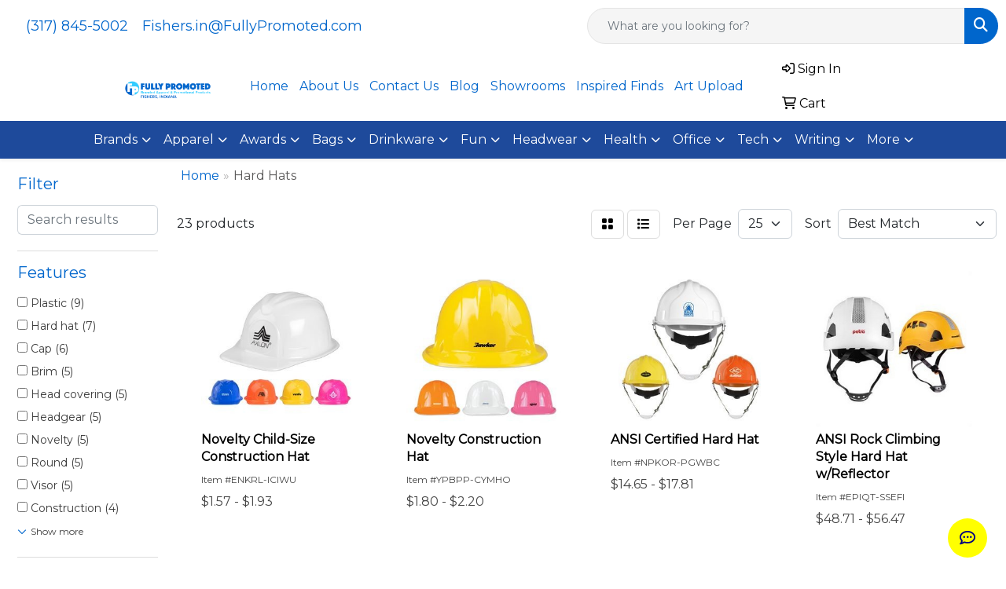

--- FILE ---
content_type: text/html
request_url: https://www.fpfishers.com/ws/ws.dll/StartSrch?UID=208929&WENavID=21961722
body_size: 11917
content:
<!DOCTYPE html>
<html lang="en"><head>
<meta charset="utf-8">
<meta http-equiv="X-UA-Compatible" content="IE=edge">
<meta name="viewport" content="width=device-width, initial-scale=1">
<!-- The above 3 meta tags *must* come first in the head; any other head content must come *after* these tags -->


<link href="/distsite/styles/8/css/bootstrap.min.css" rel="stylesheet" />
<link href="https://fonts.googleapis.com/css?family=Open+Sans:400,600|Oswald:400,600" rel="stylesheet">
<link href="/distsite/styles/8/css/owl.carousel.min.css" rel="stylesheet">
<link href="/distsite/styles/8/css/nouislider.css" rel="stylesheet">
<!--<link href="/distsite/styles/8/css/menu.css" rel="stylesheet"/>-->
<link href="/distsite/styles/8/css/flexslider.css" rel="stylesheet">
<link href="/distsite/styles/8/css/all.min.css" rel="stylesheet">
<link href="/distsite/styles/8/css/slick/slick.css" rel="stylesheet"/>
<link href="/distsite/styles/8/css/lightbox/lightbox.css" rel="stylesheet"  />
<link href="/distsite/styles/8/css/yamm.css" rel="stylesheet" />
<!-- Custom styles for this theme -->
<link href="/we/we.dll/StyleSheet?UN=208929&Type=WETheme&TS=C46036.5550231481" rel="stylesheet">
<!-- Custom styles for this theme -->
<link href="/we/we.dll/StyleSheet?UN=208929&Type=WETheme-PS&TS=C46036.5550231481" rel="stylesheet">


<!-- HTML5 shim and Respond.js for IE8 support of HTML5 elements and media queries -->
<!--[if lt IE 9]>
      <script src="https://oss.maxcdn.com/html5shiv/3.7.3/html5shiv.min.js"></script>
      <script src="https://oss.maxcdn.com/respond/1.4.2/respond.min.js"></script>
    <![endif]-->

</head>

<body style="background:#fff;">


  <!-- Slide-Out Menu -->
  <div id="filter-menu" class="filter-menu">
    <button id="close-menu" class="btn-close"></button>
    <div class="menu-content">
      
<aside class="filter-sidebar">



<div class="filter-section first">
	<h2>Filter</h2>
	 <div class="input-group mb-3">
	 <input type="text" style="border-right:0;" placeholder="Search results" class="form-control text-search-within-results" name="SearchWithinResults" value="" maxlength="100" onkeyup="HandleTextFilter(event);">
	  <label class="input-group-text" style="background-color:#fff;"><a  style="display:none;" href="javascript:void(0);" class="remove-filter" data-toggle="tooltip" title="Clear" onclick="ClearTextFilter();"><i class="far fa-times" aria-hidden="true"></i> <span class="fa-sr-only">x</span></a></label>
	</div>
</div>

<a href="javascript:void(0);" class="clear-filters"  style="display:none;" onclick="ClearDrillDown();">Clear all filters</a>

<div class="filter-section"  style="display:none;">
	<h2>Categories</h2>

	<div class="filter-list">

	 

		<!-- wrapper for more filters -->
        <div class="show-filter">

		</div><!-- showfilters -->

	</div>

		<a href="#" class="show-more"  style="display:none;" >Show more</a>
</div>


<div class="filter-section" >
	<h2>Features</h2>

		<div class="filter-list">

	  		<div class="checkbox"><label><input class="filtercheckbox" type="checkbox" name="2|Plastic" ><span> Plastic (9)</span></label></div><div class="checkbox"><label><input class="filtercheckbox" type="checkbox" name="2|Hard hat" ><span> Hard hat (7)</span></label></div><div class="checkbox"><label><input class="filtercheckbox" type="checkbox" name="2|Cap" ><span> Cap (6)</span></label></div><div class="checkbox"><label><input class="filtercheckbox" type="checkbox" name="2|Brim" ><span> Brim (5)</span></label></div><div class="checkbox"><label><input class="filtercheckbox" type="checkbox" name="2|Head covering" ><span> Head covering (5)</span></label></div><div class="checkbox"><label><input class="filtercheckbox" type="checkbox" name="2|Headgear" ><span> Headgear (5)</span></label></div><div class="checkbox"><label><input class="filtercheckbox" type="checkbox" name="2|Novelty" ><span> Novelty (5)</span></label></div><div class="checkbox"><label><input class="filtercheckbox" type="checkbox" name="2|Round" ><span> Round (5)</span></label></div><div class="checkbox"><label><input class="filtercheckbox" type="checkbox" name="2|Visor" ><span> Visor (5)</span></label></div><div class="checkbox"><label><input class="filtercheckbox" type="checkbox" name="2|Construction" ><span> Construction (4)</span></label></div><div class="show-filter"><div class="checkbox"><label><input class="filtercheckbox" type="checkbox" name="2|Hat" ><span> Hat (4)</span></label></div><div class="checkbox"><label><input class="filtercheckbox" type="checkbox" name="2|Head cover" ><span> Head cover (4)</span></label></div><div class="checkbox"><label><input class="filtercheckbox" type="checkbox" name="2|One-size-fits-most" ><span> One-size-fits-most (3)</span></label></div><div class="checkbox"><label><input class="filtercheckbox" type="checkbox" name="2|Ppe" ><span> Ppe (3)</span></label></div><div class="checkbox"><label><input class="filtercheckbox" type="checkbox" name="2|Unisex" ><span> Unisex (3)</span></label></div><div class="checkbox"><label><input class="filtercheckbox" type="checkbox" name="2|1 size fit most" ><span> 1 size fit most (2)</span></label></div><div class="checkbox"><label><input class="filtercheckbox" type="checkbox" name="2|Adult size" ><span> Adult size (2)</span></label></div><div class="checkbox"><label><input class="filtercheckbox" type="checkbox" name="2|Bulwark" ><span> Bulwark (2)</span></label></div><div class="checkbox"><label><input class="filtercheckbox" type="checkbox" name="2|Child sized" ><span> Child sized (2)</span></label></div><div class="checkbox"><label><input class="filtercheckbox" type="checkbox" name="2|Classic" ><span> Classic (2)</span></label></div><div class="checkbox"><label><input class="filtercheckbox" type="checkbox" name="2|Construction hat" ><span> Construction hat (2)</span></label></div><div class="checkbox"><label><input class="filtercheckbox" type="checkbox" name="2|Corduroy" ><span> Corduroy (2)</span></label></div><div class="checkbox"><label><input class="filtercheckbox" type="checkbox" name="2|Costume" ><span> Costume (2)</span></label></div><div class="checkbox"><label><input class="filtercheckbox" type="checkbox" name="2|Custom" ><span> Custom (2)</span></label></div><div class="checkbox"><label><input class="filtercheckbox" type="checkbox" name="2|Electrical" ><span> Electrical (2)</span></label></div><div class="checkbox"><label><input class="filtercheckbox" type="checkbox" name="2|Engineering" ><span> Engineering (2)</span></label></div><div class="checkbox"><label><input class="filtercheckbox" type="checkbox" name="2|Head protection" ><span> Head protection (2)</span></label></div><div class="checkbox"><label><input class="filtercheckbox" type="checkbox" name="2|High visibility" ><span> High visibility (2)</span></label></div><div class="checkbox"><label><input class="filtercheckbox" type="checkbox" name="2|Imprintable hats" ><span> Imprintable hats (2)</span></label></div><div class="checkbox"><label><input class="filtercheckbox" type="checkbox" name="2|Imprinted hats" ><span> Imprinted hats (2)</span></label></div><div class="checkbox"><label><input class="filtercheckbox" type="checkbox" name="2|Industrial" ><span> Industrial (2)</span></label></div><div class="checkbox"><label><input class="filtercheckbox" type="checkbox" name="2|Mining" ><span> Mining (2)</span></label></div><div class="checkbox"><label><input class="filtercheckbox" type="checkbox" name="2|Oil rig" ><span> Oil rig (2)</span></label></div><div class="checkbox"><label><input class="filtercheckbox" type="checkbox" name="2|One size fits most" ><span> One size fits most (2)</span></label></div><div class="checkbox"><label><input class="filtercheckbox" type="checkbox" name="2|Personalized" ><span> Personalized (2)</span></label></div><div class="checkbox"><label><input class="filtercheckbox" type="checkbox" name="2|Plastic hat" ><span> Plastic hat (2)</span></label></div><div class="checkbox"><label><input class="filtercheckbox" type="checkbox" name="2|Protective" ><span> Protective (2)</span></label></div><div class="checkbox"><label><input class="filtercheckbox" type="checkbox" name="2|Rounded crown" ><span> Rounded crown (2)</span></label></div><div class="checkbox"><label><input class="filtercheckbox" type="checkbox" name="2|Safety helmet" ><span> Safety helmet (2)</span></label></div><div class="checkbox"><label><input class="filtercheckbox" type="checkbox" name="2|Skull protection" ><span> Skull protection (2)</span></label></div><div class="checkbox"><label><input class="filtercheckbox" type="checkbox" name="2|Utility worker" ><span> Utility worker (2)</span></label></div><div class="checkbox"><label><input class="filtercheckbox" type="checkbox" name="2|Work" ><span> Work (2)</span></label></div><div class="checkbox"><label><input class="filtercheckbox" type="checkbox" name="2|1 size fits most" ><span> 1 size fits most (1)</span></label></div><div class="checkbox"><label><input class="filtercheckbox" type="checkbox" name="2|3 ag13 battery" ><span> 3 ag13 battery (1)</span></label></div><div class="checkbox"><label><input class="filtercheckbox" type="checkbox" name="2|4 point nylon suspension" ><span> 4 point nylon suspension (1)</span></label></div><div class="checkbox"><label><input class="filtercheckbox" type="checkbox" name="2|4pt chin strap" ><span> 4pt chin strap (1)</span></label></div><div class="checkbox"><label><input class="filtercheckbox" type="checkbox" name="2|65% polyester/35% cotton" ><span> 65% polyester/35% cotton (1)</span></label></div><div class="checkbox"><label><input class="filtercheckbox" type="checkbox" name="2|88% cotton/12% nylon" ><span> 88% cotton/12% nylon (1)</span></label></div><div class="checkbox"><label><input class="filtercheckbox" type="checkbox" name="2|Accessory slots" ><span> Accessory slots (1)</span></label></div><div class="checkbox"><label><input class="filtercheckbox" type="checkbox" name="2|Adult" ><span> Adult (1)</span></label></div></div>

			<!-- wrapper for more filters -->
			<div class="show-filter">

			</div><!-- showfilters -->
 		</div>
		<a href="#" class="show-more"  >Show more</a>


</div>


<div class="filter-section" >
	<h2>Colors</h2>

		<div class="filter-list">

		  	<div class="checkbox"><label><input class="filtercheckbox" type="checkbox" name="1|White" ><span> White (8)</span></label></div><div class="checkbox"><label><input class="filtercheckbox" type="checkbox" name="1|Yellow" ><span> Yellow (8)</span></label></div><div class="checkbox"><label><input class="filtercheckbox" type="checkbox" name="1|Black" ><span> Black (5)</span></label></div><div class="checkbox"><label><input class="filtercheckbox" type="checkbox" name="1|Orange" ><span> Orange (4)</span></label></div><div class="checkbox"><label><input class="filtercheckbox" type="checkbox" name="1|Navy" ><span> Navy (2)</span></label></div><div class="checkbox"><label><input class="filtercheckbox" type="checkbox" name="1|Navy blue" ><span> Navy blue (2)</span></label></div><div class="checkbox"><label><input class="filtercheckbox" type="checkbox" name="1|Pink" ><span> Pink (2)</span></label></div><div class="checkbox"><label><input class="filtercheckbox" type="checkbox" name="1|Purple" ><span> Purple (2)</span></label></div><div class="checkbox"><label><input class="filtercheckbox" type="checkbox" name="1|Royal blue" ><span> Royal blue (2)</span></label></div><div class="checkbox"><label><input class="filtercheckbox" type="checkbox" name="1|Various" ><span> Various (2)</span></label></div><div class="show-filter"><div class="checkbox"><label><input class="filtercheckbox" type="checkbox" name="1|Assortment" ><span> Assortment (1)</span></label></div><div class="checkbox"><label><input class="filtercheckbox" type="checkbox" name="1|Blue" ><span> Blue (1)</span></label></div><div class="checkbox"><label><input class="filtercheckbox" type="checkbox" name="1|Brown/khaki beige" ><span> Brown/khaki beige (1)</span></label></div><div class="checkbox"><label><input class="filtercheckbox" type="checkbox" name="1|Charcoal" ><span> Charcoal (1)</span></label></div><div class="checkbox"><label><input class="filtercheckbox" type="checkbox" name="1|Cinnamon" ><span> Cinnamon (1)</span></label></div><div class="checkbox"><label><input class="filtercheckbox" type="checkbox" name="1|Cream" ><span> Cream (1)</span></label></div><div class="checkbox"><label><input class="filtercheckbox" type="checkbox" name="1|Dark gray" ><span> Dark gray (1)</span></label></div><div class="checkbox"><label><input class="filtercheckbox" type="checkbox" name="1|Embroidery thread" ><span> Embroidery thread (1)</span></label></div><div class="checkbox"><label><input class="filtercheckbox" type="checkbox" name="1|Frosted mint" ><span> Frosted mint (1)</span></label></div><div class="checkbox"><label><input class="filtercheckbox" type="checkbox" name="1|Gray gray" ><span> Gray gray (1)</span></label></div><div class="checkbox"><label><input class="filtercheckbox" type="checkbox" name="1|Green" ><span> Green (1)</span></label></div><div class="checkbox"><label><input class="filtercheckbox" type="checkbox" name="1|Navy blue/khaki beige/brown" ><span> Navy blue/khaki beige/brown (1)</span></label></div><div class="checkbox"><label><input class="filtercheckbox" type="checkbox" name="1|Neon pink" ><span> Neon pink (1)</span></label></div><div class="checkbox"><label><input class="filtercheckbox" type="checkbox" name="1|Nutmeg" ><span> Nutmeg (1)</span></label></div><div class="checkbox"><label><input class="filtercheckbox" type="checkbox" name="1|Olive" ><span> Olive (1)</span></label></div><div class="checkbox"><label><input class="filtercheckbox" type="checkbox" name="1|Olive green/khaki beige" ><span> Olive green/khaki beige (1)</span></label></div><div class="checkbox"><label><input class="filtercheckbox" type="checkbox" name="1|Red" ><span> Red (1)</span></label></div><div class="checkbox"><label><input class="filtercheckbox" type="checkbox" name="1|Red/gold" ><span> Red/gold (1)</span></label></div><div class="checkbox"><label><input class="filtercheckbox" type="checkbox" name="1|Snapback" ><span> Snapback (1)</span></label></div><div class="checkbox"><label><input class="filtercheckbox" type="checkbox" name="1|Spiced rum" ><span> Spiced rum (1)</span></label></div><div class="checkbox"><label><input class="filtercheckbox" type="checkbox" name="1|Spruce" ><span> Spruce (1)</span></label></div><div class="checkbox"><label><input class="filtercheckbox" type="checkbox" name="1|Tan" ><span> Tan (1)</span></label></div></div>


			<!-- wrapper for more filters -->
			<div class="show-filter">

			</div><!-- showfilters -->

		  </div>

		<a href="#" class="show-more"  >Show more</a>
</div>


<div class="filter-section"  >
	<h2>Price Range</h2>
	<div class="filter-price-wrap">
		<div class="filter-price-inner">
			<div class="input-group">
				<span class="input-group-text input-group-text-white">$</span>
				<input type="text" class="form-control form-control-sm filter-min-prices" name="min-prices" value="" placeholder="Min" onkeyup="HandlePriceFilter(event);">
			</div>
			<div class="input-group">
				<span class="input-group-text input-group-text-white">$</span>
				<input type="text" class="form-control form-control-sm filter-max-prices" name="max-prices" value="" placeholder="Max" onkeyup="HandlePriceFilter(event);">
			</div>
		</div>
		<a href="javascript:void(0)" onclick="SetPriceFilter();" ><i class="fa-solid fa-chevron-right"></i></a>
	</div>
</div>

<div class="filter-section"   >
	<h2>Quantity</h2>
	<div class="filter-price-wrap mb-2">
		<input type="text" class="form-control form-control-sm filter-quantity" value="" placeholder="Qty" onkeyup="HandleQuantityFilter(event);">
		<a href="javascript:void(0)" onclick="SetQuantityFilter();"><i class="fa-solid fa-chevron-right"></i></a>
	</div>
</div>




	</aside>

    </div>
</div>




	<div class="container-fluid">
		<div class="row">

			<div class="col-md-3 col-lg-2">
        <div class="d-none d-md-block">
          <div id="desktop-filter">
            
<aside class="filter-sidebar">



<div class="filter-section first">
	<h2>Filter</h2>
	 <div class="input-group mb-3">
	 <input type="text" style="border-right:0;" placeholder="Search results" class="form-control text-search-within-results" name="SearchWithinResults" value="" maxlength="100" onkeyup="HandleTextFilter(event);">
	  <label class="input-group-text" style="background-color:#fff;"><a  style="display:none;" href="javascript:void(0);" class="remove-filter" data-toggle="tooltip" title="Clear" onclick="ClearTextFilter();"><i class="far fa-times" aria-hidden="true"></i> <span class="fa-sr-only">x</span></a></label>
	</div>
</div>

<a href="javascript:void(0);" class="clear-filters"  style="display:none;" onclick="ClearDrillDown();">Clear all filters</a>

<div class="filter-section"  style="display:none;">
	<h2>Categories</h2>

	<div class="filter-list">

	 

		<!-- wrapper for more filters -->
        <div class="show-filter">

		</div><!-- showfilters -->

	</div>

		<a href="#" class="show-more"  style="display:none;" >Show more</a>
</div>


<div class="filter-section" >
	<h2>Features</h2>

		<div class="filter-list">

	  		<div class="checkbox"><label><input class="filtercheckbox" type="checkbox" name="2|Plastic" ><span> Plastic (9)</span></label></div><div class="checkbox"><label><input class="filtercheckbox" type="checkbox" name="2|Hard hat" ><span> Hard hat (7)</span></label></div><div class="checkbox"><label><input class="filtercheckbox" type="checkbox" name="2|Cap" ><span> Cap (6)</span></label></div><div class="checkbox"><label><input class="filtercheckbox" type="checkbox" name="2|Brim" ><span> Brim (5)</span></label></div><div class="checkbox"><label><input class="filtercheckbox" type="checkbox" name="2|Head covering" ><span> Head covering (5)</span></label></div><div class="checkbox"><label><input class="filtercheckbox" type="checkbox" name="2|Headgear" ><span> Headgear (5)</span></label></div><div class="checkbox"><label><input class="filtercheckbox" type="checkbox" name="2|Novelty" ><span> Novelty (5)</span></label></div><div class="checkbox"><label><input class="filtercheckbox" type="checkbox" name="2|Round" ><span> Round (5)</span></label></div><div class="checkbox"><label><input class="filtercheckbox" type="checkbox" name="2|Visor" ><span> Visor (5)</span></label></div><div class="checkbox"><label><input class="filtercheckbox" type="checkbox" name="2|Construction" ><span> Construction (4)</span></label></div><div class="show-filter"><div class="checkbox"><label><input class="filtercheckbox" type="checkbox" name="2|Hat" ><span> Hat (4)</span></label></div><div class="checkbox"><label><input class="filtercheckbox" type="checkbox" name="2|Head cover" ><span> Head cover (4)</span></label></div><div class="checkbox"><label><input class="filtercheckbox" type="checkbox" name="2|One-size-fits-most" ><span> One-size-fits-most (3)</span></label></div><div class="checkbox"><label><input class="filtercheckbox" type="checkbox" name="2|Ppe" ><span> Ppe (3)</span></label></div><div class="checkbox"><label><input class="filtercheckbox" type="checkbox" name="2|Unisex" ><span> Unisex (3)</span></label></div><div class="checkbox"><label><input class="filtercheckbox" type="checkbox" name="2|1 size fit most" ><span> 1 size fit most (2)</span></label></div><div class="checkbox"><label><input class="filtercheckbox" type="checkbox" name="2|Adult size" ><span> Adult size (2)</span></label></div><div class="checkbox"><label><input class="filtercheckbox" type="checkbox" name="2|Bulwark" ><span> Bulwark (2)</span></label></div><div class="checkbox"><label><input class="filtercheckbox" type="checkbox" name="2|Child sized" ><span> Child sized (2)</span></label></div><div class="checkbox"><label><input class="filtercheckbox" type="checkbox" name="2|Classic" ><span> Classic (2)</span></label></div><div class="checkbox"><label><input class="filtercheckbox" type="checkbox" name="2|Construction hat" ><span> Construction hat (2)</span></label></div><div class="checkbox"><label><input class="filtercheckbox" type="checkbox" name="2|Corduroy" ><span> Corduroy (2)</span></label></div><div class="checkbox"><label><input class="filtercheckbox" type="checkbox" name="2|Costume" ><span> Costume (2)</span></label></div><div class="checkbox"><label><input class="filtercheckbox" type="checkbox" name="2|Custom" ><span> Custom (2)</span></label></div><div class="checkbox"><label><input class="filtercheckbox" type="checkbox" name="2|Electrical" ><span> Electrical (2)</span></label></div><div class="checkbox"><label><input class="filtercheckbox" type="checkbox" name="2|Engineering" ><span> Engineering (2)</span></label></div><div class="checkbox"><label><input class="filtercheckbox" type="checkbox" name="2|Head protection" ><span> Head protection (2)</span></label></div><div class="checkbox"><label><input class="filtercheckbox" type="checkbox" name="2|High visibility" ><span> High visibility (2)</span></label></div><div class="checkbox"><label><input class="filtercheckbox" type="checkbox" name="2|Imprintable hats" ><span> Imprintable hats (2)</span></label></div><div class="checkbox"><label><input class="filtercheckbox" type="checkbox" name="2|Imprinted hats" ><span> Imprinted hats (2)</span></label></div><div class="checkbox"><label><input class="filtercheckbox" type="checkbox" name="2|Industrial" ><span> Industrial (2)</span></label></div><div class="checkbox"><label><input class="filtercheckbox" type="checkbox" name="2|Mining" ><span> Mining (2)</span></label></div><div class="checkbox"><label><input class="filtercheckbox" type="checkbox" name="2|Oil rig" ><span> Oil rig (2)</span></label></div><div class="checkbox"><label><input class="filtercheckbox" type="checkbox" name="2|One size fits most" ><span> One size fits most (2)</span></label></div><div class="checkbox"><label><input class="filtercheckbox" type="checkbox" name="2|Personalized" ><span> Personalized (2)</span></label></div><div class="checkbox"><label><input class="filtercheckbox" type="checkbox" name="2|Plastic hat" ><span> Plastic hat (2)</span></label></div><div class="checkbox"><label><input class="filtercheckbox" type="checkbox" name="2|Protective" ><span> Protective (2)</span></label></div><div class="checkbox"><label><input class="filtercheckbox" type="checkbox" name="2|Rounded crown" ><span> Rounded crown (2)</span></label></div><div class="checkbox"><label><input class="filtercheckbox" type="checkbox" name="2|Safety helmet" ><span> Safety helmet (2)</span></label></div><div class="checkbox"><label><input class="filtercheckbox" type="checkbox" name="2|Skull protection" ><span> Skull protection (2)</span></label></div><div class="checkbox"><label><input class="filtercheckbox" type="checkbox" name="2|Utility worker" ><span> Utility worker (2)</span></label></div><div class="checkbox"><label><input class="filtercheckbox" type="checkbox" name="2|Work" ><span> Work (2)</span></label></div><div class="checkbox"><label><input class="filtercheckbox" type="checkbox" name="2|1 size fits most" ><span> 1 size fits most (1)</span></label></div><div class="checkbox"><label><input class="filtercheckbox" type="checkbox" name="2|3 ag13 battery" ><span> 3 ag13 battery (1)</span></label></div><div class="checkbox"><label><input class="filtercheckbox" type="checkbox" name="2|4 point nylon suspension" ><span> 4 point nylon suspension (1)</span></label></div><div class="checkbox"><label><input class="filtercheckbox" type="checkbox" name="2|4pt chin strap" ><span> 4pt chin strap (1)</span></label></div><div class="checkbox"><label><input class="filtercheckbox" type="checkbox" name="2|65% polyester/35% cotton" ><span> 65% polyester/35% cotton (1)</span></label></div><div class="checkbox"><label><input class="filtercheckbox" type="checkbox" name="2|88% cotton/12% nylon" ><span> 88% cotton/12% nylon (1)</span></label></div><div class="checkbox"><label><input class="filtercheckbox" type="checkbox" name="2|Accessory slots" ><span> Accessory slots (1)</span></label></div><div class="checkbox"><label><input class="filtercheckbox" type="checkbox" name="2|Adult" ><span> Adult (1)</span></label></div></div>

			<!-- wrapper for more filters -->
			<div class="show-filter">

			</div><!-- showfilters -->
 		</div>
		<a href="#" class="show-more"  >Show more</a>


</div>


<div class="filter-section" >
	<h2>Colors</h2>

		<div class="filter-list">

		  	<div class="checkbox"><label><input class="filtercheckbox" type="checkbox" name="1|White" ><span> White (8)</span></label></div><div class="checkbox"><label><input class="filtercheckbox" type="checkbox" name="1|Yellow" ><span> Yellow (8)</span></label></div><div class="checkbox"><label><input class="filtercheckbox" type="checkbox" name="1|Black" ><span> Black (5)</span></label></div><div class="checkbox"><label><input class="filtercheckbox" type="checkbox" name="1|Orange" ><span> Orange (4)</span></label></div><div class="checkbox"><label><input class="filtercheckbox" type="checkbox" name="1|Navy" ><span> Navy (2)</span></label></div><div class="checkbox"><label><input class="filtercheckbox" type="checkbox" name="1|Navy blue" ><span> Navy blue (2)</span></label></div><div class="checkbox"><label><input class="filtercheckbox" type="checkbox" name="1|Pink" ><span> Pink (2)</span></label></div><div class="checkbox"><label><input class="filtercheckbox" type="checkbox" name="1|Purple" ><span> Purple (2)</span></label></div><div class="checkbox"><label><input class="filtercheckbox" type="checkbox" name="1|Royal blue" ><span> Royal blue (2)</span></label></div><div class="checkbox"><label><input class="filtercheckbox" type="checkbox" name="1|Various" ><span> Various (2)</span></label></div><div class="show-filter"><div class="checkbox"><label><input class="filtercheckbox" type="checkbox" name="1|Assortment" ><span> Assortment (1)</span></label></div><div class="checkbox"><label><input class="filtercheckbox" type="checkbox" name="1|Blue" ><span> Blue (1)</span></label></div><div class="checkbox"><label><input class="filtercheckbox" type="checkbox" name="1|Brown/khaki beige" ><span> Brown/khaki beige (1)</span></label></div><div class="checkbox"><label><input class="filtercheckbox" type="checkbox" name="1|Charcoal" ><span> Charcoal (1)</span></label></div><div class="checkbox"><label><input class="filtercheckbox" type="checkbox" name="1|Cinnamon" ><span> Cinnamon (1)</span></label></div><div class="checkbox"><label><input class="filtercheckbox" type="checkbox" name="1|Cream" ><span> Cream (1)</span></label></div><div class="checkbox"><label><input class="filtercheckbox" type="checkbox" name="1|Dark gray" ><span> Dark gray (1)</span></label></div><div class="checkbox"><label><input class="filtercheckbox" type="checkbox" name="1|Embroidery thread" ><span> Embroidery thread (1)</span></label></div><div class="checkbox"><label><input class="filtercheckbox" type="checkbox" name="1|Frosted mint" ><span> Frosted mint (1)</span></label></div><div class="checkbox"><label><input class="filtercheckbox" type="checkbox" name="1|Gray gray" ><span> Gray gray (1)</span></label></div><div class="checkbox"><label><input class="filtercheckbox" type="checkbox" name="1|Green" ><span> Green (1)</span></label></div><div class="checkbox"><label><input class="filtercheckbox" type="checkbox" name="1|Navy blue/khaki beige/brown" ><span> Navy blue/khaki beige/brown (1)</span></label></div><div class="checkbox"><label><input class="filtercheckbox" type="checkbox" name="1|Neon pink" ><span> Neon pink (1)</span></label></div><div class="checkbox"><label><input class="filtercheckbox" type="checkbox" name="1|Nutmeg" ><span> Nutmeg (1)</span></label></div><div class="checkbox"><label><input class="filtercheckbox" type="checkbox" name="1|Olive" ><span> Olive (1)</span></label></div><div class="checkbox"><label><input class="filtercheckbox" type="checkbox" name="1|Olive green/khaki beige" ><span> Olive green/khaki beige (1)</span></label></div><div class="checkbox"><label><input class="filtercheckbox" type="checkbox" name="1|Red" ><span> Red (1)</span></label></div><div class="checkbox"><label><input class="filtercheckbox" type="checkbox" name="1|Red/gold" ><span> Red/gold (1)</span></label></div><div class="checkbox"><label><input class="filtercheckbox" type="checkbox" name="1|Snapback" ><span> Snapback (1)</span></label></div><div class="checkbox"><label><input class="filtercheckbox" type="checkbox" name="1|Spiced rum" ><span> Spiced rum (1)</span></label></div><div class="checkbox"><label><input class="filtercheckbox" type="checkbox" name="1|Spruce" ><span> Spruce (1)</span></label></div><div class="checkbox"><label><input class="filtercheckbox" type="checkbox" name="1|Tan" ><span> Tan (1)</span></label></div></div>


			<!-- wrapper for more filters -->
			<div class="show-filter">

			</div><!-- showfilters -->

		  </div>

		<a href="#" class="show-more"  >Show more</a>
</div>


<div class="filter-section"  >
	<h2>Price Range</h2>
	<div class="filter-price-wrap">
		<div class="filter-price-inner">
			<div class="input-group">
				<span class="input-group-text input-group-text-white">$</span>
				<input type="text" class="form-control form-control-sm filter-min-prices" name="min-prices" value="" placeholder="Min" onkeyup="HandlePriceFilter(event);">
			</div>
			<div class="input-group">
				<span class="input-group-text input-group-text-white">$</span>
				<input type="text" class="form-control form-control-sm filter-max-prices" name="max-prices" value="" placeholder="Max" onkeyup="HandlePriceFilter(event);">
			</div>
		</div>
		<a href="javascript:void(0)" onclick="SetPriceFilter();" ><i class="fa-solid fa-chevron-right"></i></a>
	</div>
</div>

<div class="filter-section"   >
	<h2>Quantity</h2>
	<div class="filter-price-wrap mb-2">
		<input type="text" class="form-control form-control-sm filter-quantity" value="" placeholder="Qty" onkeyup="HandleQuantityFilter(event);">
		<a href="javascript:void(0)" onclick="SetQuantityFilter();"><i class="fa-solid fa-chevron-right"></i></a>
	</div>
</div>




	</aside>

          </div>
        </div>
			</div>

			<div class="col-md-9 col-lg-10">
				

				<ol class="breadcrumb"  >
              		<li><a href="https://www.fpfishers.com" target="_top">Home</a></li>
             	 	<li class="active">Hard Hats</li>
            	</ol>




				<div id="product-list-controls">

				
						<div class="d-flex align-items-center justify-content-between">
							<div class="d-none d-md-block me-3">
								 23 <span class="d-none d-lg-inline">products</span>
							</div>
					  
						  <!-- Right Aligned Controls -->
						  <div class="product-controls-right d-flex align-items-center">
       
              <button id="show-filter-button" class="btn btn-control d-block d-md-none"><i class="fa-solid fa-filter" aria-hidden="true"></i></button>

							
							<span class="me-3">
								<a href="/ws/ws.dll/StartSrch?UID=208929&WENavID=21961722&View=T&ST=26013008250137523312228842" class="btn btn-control grid" title="Change to Grid View"><i class="fa-solid fa-grid-2" aria-hidden="true"></i>  <span class="fa-sr-only">Grid</span></a>
								<a href="/ws/ws.dll/StartSrch?UID=208929&WENavID=21961722&View=L&ST=26013008250137523312228842" class="btn btn-control" title="Change to List View"><i class="fa-solid fa-list"></i> <span class="fa-sr-only">List</span></a>
							</span>
							
					  
							<!-- Number of Items Per Page -->
							<div class="me-2 d-none d-lg-block">
								<label>Per Page</label>
							</div>
							<div class="me-3 d-none d-md-block">
								<select class="form-select notranslate" onchange="GoToNewURL(this);" aria-label="Items per page">
									<option value="/ws/ws.dll/StartSrch?UID=208929&WENavID=21961722&ST=26013008250137523312228842&PPP=10" >10</option><option value="/ws/ws.dll/StartSrch?UID=208929&WENavID=21961722&ST=26013008250137523312228842&PPP=25" selected>25</option>
								
								</select>
							</div>
					  
							<!-- Sort By -->
							<div class="d-none d-lg-block me-2">
								<label>Sort</label>
							</div>
							<div>
								<select class="form-select" onchange="GoToNewURL(this);">
									<option value="/ws/ws.dll/StartSrch?UID=208929&WENavID=21961722&Sort=0">Best Match</option><option value="/ws/ws.dll/StartSrch?UID=208929&WENavID=21961722&Sort=3">Most Popular</option><option value="/ws/ws.dll/StartSrch?UID=208929&WENavID=21961722&Sort=1">Price (Low to High)</option><option value="/ws/ws.dll/StartSrch?UID=208929&WENavID=21961722&Sort=2">Price (High to Low)</option>
								 </select>
							</div>
						  </div>
						</div>

			  </div>

				<!-- Product Results List -->
				<ul class="thumbnail-list"><a name="0" href="#" alt="Item 0"></a>
<li>
 <a href="https://www.fpfishers.com/p/ENKRL-ICIWU/novelty-child-size-construction-hat" target="_parent" alt="Novelty Child-Size Construction Hat">
 <div class="pr-list-grid">
		<img class="img-responsive" src="/ws/ws.dll/QPic?SN=52510&P=983696960&I=0&PX=300" alt="Novelty Child-Size Construction Hat">
		<p class="pr-name">Novelty Child-Size Construction Hat</p>
		<div class="pr-meta-row">
			<div class="product-reviews"  style="display:none;">
				<div class="rating-stars">
				<i class="fa-solid fa-star-sharp active" aria-hidden="true"></i><i class="fa-solid fa-star-sharp active" aria-hidden="true"></i><i class="fa-solid fa-star-sharp" aria-hidden="true"></i><i class="fa-solid fa-star-sharp" aria-hidden="true"></i><i class="fa-solid fa-star-sharp" aria-hidden="true"></i>
				</div>
				<span class="rating-count">(1)</span>
			</div>
			
		</div>
		<p class="pr-number"  ><span class="notranslate">Item #ENKRL-ICIWU</span></p>
		<p class="pr-price"  ><span class="notranslate">$1.57</span> - <span class="notranslate">$1.93</span></p>
 </div>
 </a>
</li>
<a name="1" href="#" alt="Item 1"></a>
<li>
 <a href="https://www.fpfishers.com/p/YPBPP-CYMHO/novelty-construction-hat" target="_parent" alt="Novelty Construction Hat">
 <div class="pr-list-grid">
		<img class="img-responsive" src="/ws/ws.dll/QPic?SN=52510&P=191344084&I=0&PX=300" alt="Novelty Construction Hat">
		<p class="pr-name">Novelty Construction Hat</p>
		<div class="pr-meta-row">
			<div class="product-reviews"  style="display:none;">
				<div class="rating-stars">
				<i class="fa-solid fa-star-sharp active" aria-hidden="true"></i><i class="fa-solid fa-star-sharp" aria-hidden="true"></i><i class="fa-solid fa-star-sharp" aria-hidden="true"></i><i class="fa-solid fa-star-sharp" aria-hidden="true"></i><i class="fa-solid fa-star-sharp" aria-hidden="true"></i>
				</div>
				<span class="rating-count">(1)</span>
			</div>
			
		</div>
		<p class="pr-number"  ><span class="notranslate">Item #YPBPP-CYMHO</span></p>
		<p class="pr-price"  ><span class="notranslate">$1.80</span> - <span class="notranslate">$2.20</span></p>
 </div>
 </a>
</li>
<a name="2" href="#" alt="Item 2"></a>
<li>
 <a href="https://www.fpfishers.com/p/NPKOR-PGWBC/ansi-certified-hard-hat" target="_parent" alt="ANSI Certified Hard Hat">
 <div class="pr-list-grid">
		<img class="img-responsive" src="/ws/ws.dll/QPic?SN=52510&P=706974996&I=0&PX=300" alt="ANSI Certified Hard Hat">
		<p class="pr-name">ANSI Certified Hard Hat</p>
		<div class="pr-meta-row">
			<div class="product-reviews"  style="display:none;">
				<div class="rating-stars">
				<i class="fa-solid fa-star-sharp" aria-hidden="true"></i><i class="fa-solid fa-star-sharp" aria-hidden="true"></i><i class="fa-solid fa-star-sharp" aria-hidden="true"></i><i class="fa-solid fa-star-sharp" aria-hidden="true"></i><i class="fa-solid fa-star-sharp" aria-hidden="true"></i>
				</div>
				<span class="rating-count">(0)</span>
			</div>
			
		</div>
		<p class="pr-number"  ><span class="notranslate">Item #NPKOR-PGWBC</span></p>
		<p class="pr-price"  ><span class="notranslate">$14.65</span> - <span class="notranslate">$17.81</span></p>
 </div>
 </a>
</li>
<a name="3" href="#" alt="Item 3"></a>
<li>
 <a href="https://www.fpfishers.com/p/EPIQT-SSEFI/ansi-rock-climbing-style-hard-hat-wreflector" target="_parent" alt="ANSI Rock Climbing Style Hard Hat w/Reflector">
 <div class="pr-list-grid">
		<img class="img-responsive" src="/ws/ws.dll/QPic?SN=52510&P=328544778&I=0&PX=300" alt="ANSI Rock Climbing Style Hard Hat w/Reflector">
		<p class="pr-name">ANSI Rock Climbing Style Hard Hat w/Reflector</p>
		<div class="pr-meta-row">
			<div class="product-reviews"  style="display:none;">
				<div class="rating-stars">
				<i class="fa-solid fa-star-sharp" aria-hidden="true"></i><i class="fa-solid fa-star-sharp" aria-hidden="true"></i><i class="fa-solid fa-star-sharp" aria-hidden="true"></i><i class="fa-solid fa-star-sharp" aria-hidden="true"></i><i class="fa-solid fa-star-sharp" aria-hidden="true"></i>
				</div>
				<span class="rating-count">(0)</span>
			</div>
			
		</div>
		<p class="pr-number"  ><span class="notranslate">Item #EPIQT-SSEFI</span></p>
		<p class="pr-price"  ><span class="notranslate">$48.71</span> - <span class="notranslate">$56.47</span></p>
 </div>
 </a>
</li>
<a name="4" href="#" alt="Item 4"></a>
<li>
 <a href="https://www.fpfishers.com/p/JPJXQ-SSEGJ/ansi-rock-climbing-certified-hat" target="_parent" alt="ANSI Rock Climbing Certified Hat">
 <div class="pr-list-grid">
		<img class="img-responsive" src="/ws/ws.dll/QPic?SN=52510&P=518544805&I=0&PX=300" alt="ANSI Rock Climbing Certified Hat">
		<p class="pr-name">ANSI Rock Climbing Certified Hat</p>
		<div class="pr-meta-row">
			<div class="product-reviews"  style="display:none;">
				<div class="rating-stars">
				<i class="fa-solid fa-star-sharp" aria-hidden="true"></i><i class="fa-solid fa-star-sharp" aria-hidden="true"></i><i class="fa-solid fa-star-sharp" aria-hidden="true"></i><i class="fa-solid fa-star-sharp" aria-hidden="true"></i><i class="fa-solid fa-star-sharp" aria-hidden="true"></i>
				</div>
				<span class="rating-count">(0)</span>
			</div>
			
		</div>
		<p class="pr-number"  ><span class="notranslate">Item #JPJXQ-SSEGJ</span></p>
		<p class="pr-price"  ><span class="notranslate">$36.25</span> - <span class="notranslate">$42.02</span></p>
 </div>
 </a>
</li>
<a name="5" href="#" alt="Item 5"></a>
<li>
 <a href="https://www.fpfishers.com/p/RMEUN-OUMBK/premium-rugged-trucker-cap" target="_parent" alt="Premium Rugged Trucker Cap">
 <div class="pr-list-grid">
		<img class="img-responsive" src="/ws/ws.dll/QPic?SN=66971&P=956757332&I=0&PX=300" alt="Premium Rugged Trucker Cap">
		<p class="pr-name">Premium Rugged Trucker Cap</p>
		<div class="pr-meta-row">
			<div class="product-reviews"  style="display:none;">
				<div class="rating-stars">
				<i class="fa-solid fa-star-sharp" aria-hidden="true"></i><i class="fa-solid fa-star-sharp" aria-hidden="true"></i><i class="fa-solid fa-star-sharp" aria-hidden="true"></i><i class="fa-solid fa-star-sharp" aria-hidden="true"></i><i class="fa-solid fa-star-sharp" aria-hidden="true"></i>
				</div>
				<span class="rating-count">(0)</span>
			</div>
			
		</div>
		<p class="pr-number"  ><span class="notranslate">Item #RMEUN-OUMBK</span></p>
		<p class="pr-price"  ><span class="notranslate">$15.62</span> - <span class="notranslate">$18.52</span></p>
 </div>
 </a>
</li>
<a name="6" href="#" alt="Item 6"></a>
<li>
 <a href="https://www.fpfishers.com/p/LLHXN-TIIBQ/novelty-child-size-hard-plastic-construction-hat" target="_parent" alt="Novelty Child Size Hard Plastic Construction Hat">
 <div class="pr-list-grid">
		<img class="img-responsive" src="/ws/ws.dll/QPic?SN=52510&P=728828602&I=0&PX=300" alt="Novelty Child Size Hard Plastic Construction Hat">
		<p class="pr-name">Novelty Child Size Hard Plastic Construction Hat</p>
		<div class="pr-meta-row">
			<div class="product-reviews"  style="display:none;">
				<div class="rating-stars">
				<i class="fa-solid fa-star-sharp" aria-hidden="true"></i><i class="fa-solid fa-star-sharp" aria-hidden="true"></i><i class="fa-solid fa-star-sharp" aria-hidden="true"></i><i class="fa-solid fa-star-sharp" aria-hidden="true"></i><i class="fa-solid fa-star-sharp" aria-hidden="true"></i>
				</div>
				<span class="rating-count">(0)</span>
			</div>
			
		</div>
		<p class="pr-number"  ><span class="notranslate">Item #LLHXN-TIIBQ</span></p>
		<p class="pr-price"  ><span class="notranslate">$5.84</span> - <span class="notranslate">$6.77</span></p>
 </div>
 </a>
</li>
<a name="7" href="#" alt="Item 7"></a>
<li>
 <a href="https://www.fpfishers.com/p/PSDTQ-JFPQZ/white-plastic-novelty-construction-hat" target="_parent" alt="White Plastic Novelty Construction Hat">
 <div class="pr-list-grid">
		<img class="img-responsive" src="/ws/ws.dll/QPic?SN=50681&P=354211245&I=0&PX=300" alt="White Plastic Novelty Construction Hat">
		<p class="pr-name">White Plastic Novelty Construction Hat</p>
		<div class="pr-meta-row">
			<div class="product-reviews"  style="display:none;">
				<div class="rating-stars">
				<i class="fa-solid fa-star-sharp" aria-hidden="true"></i><i class="fa-solid fa-star-sharp" aria-hidden="true"></i><i class="fa-solid fa-star-sharp" aria-hidden="true"></i><i class="fa-solid fa-star-sharp" aria-hidden="true"></i><i class="fa-solid fa-star-sharp" aria-hidden="true"></i>
				</div>
				<span class="rating-count">(0)</span>
			</div>
			
		</div>
		<p class="pr-number"  ><span class="notranslate">Item #PSDTQ-JFPQZ</span></p>
		<p class="pr-price"  ><span class="notranslate">$1.63</span> - <span class="notranslate">$2.03</span></p>
 </div>
 </a>
</li>
<a name="8" href="#" alt="Item 8"></a>
<li>
 <a href="https://www.fpfishers.com/p/NKJPR-JUIGS/orange-plastic-novelty-construction-hat" target="_parent" alt="Orange Plastic Novelty Construction Hat">
 <div class="pr-list-grid">
		<img class="img-responsive" src="/ws/ws.dll/QPic?SN=50681&P=174469886&I=0&PX=300" alt="Orange Plastic Novelty Construction Hat">
		<p class="pr-name">Orange Plastic Novelty Construction Hat</p>
		<div class="pr-meta-row">
			<div class="product-reviews"  style="display:none;">
				<div class="rating-stars">
				<i class="fa-solid fa-star-sharp active" aria-hidden="true"></i><i class="fa-solid fa-star-sharp" aria-hidden="true"></i><i class="fa-solid fa-star-sharp" aria-hidden="true"></i><i class="fa-solid fa-star-sharp" aria-hidden="true"></i><i class="fa-solid fa-star-sharp" aria-hidden="true"></i>
				</div>
				<span class="rating-count">(1)</span>
			</div>
			
		</div>
		<p class="pr-number"  ><span class="notranslate">Item #NKJPR-JUIGS</span></p>
		<p class="pr-price"  ><span class="notranslate">$1.63</span> - <span class="notranslate">$2.03</span></p>
 </div>
 </a>
</li>
<a name="9" href="#" alt="Item 9"></a>
<li>
 <a href="https://www.fpfishers.com/p/LMHTP-TDSHW/wolfjaw-carbon-fiber-hard-hat" target="_parent" alt="Wolfjaw Carbon Fiber Hard Hat">
 <div class="pr-list-grid">
		<img class="img-responsive" src="/ws/ws.dll/QPic?SN=53149&P=388747644&I=0&PX=300" alt="Wolfjaw Carbon Fiber Hard Hat">
		<p class="pr-name">Wolfjaw Carbon Fiber Hard Hat</p>
		<div class="pr-meta-row">
			<div class="product-reviews"  style="display:none;">
				<div class="rating-stars">
				<i class="fa-solid fa-star-sharp" aria-hidden="true"></i><i class="fa-solid fa-star-sharp" aria-hidden="true"></i><i class="fa-solid fa-star-sharp" aria-hidden="true"></i><i class="fa-solid fa-star-sharp" aria-hidden="true"></i><i class="fa-solid fa-star-sharp" aria-hidden="true"></i>
				</div>
				<span class="rating-count">(0)</span>
			</div>
			
		</div>
		<p class="pr-number"  ><span class="notranslate">Item #LMHTP-TDSHW</span></p>
		<p class="pr-price"  ><span class="notranslate">$249.99</span> - <span class="notranslate">$274.89</span></p>
 </div>
 </a>
</li>
<a name="10" href="#" alt="Item 10"></a>
<li>
 <a href="https://www.fpfishers.com/p/AMHRS-SUAWH/camper-hat-flat-brim-unstructured-corduroy" target="_parent" alt="Camper Hat - Flat Brim - Unstructured - Corduroy">
 <div class="pr-list-grid">
		<img class="img-responsive" src="/ws/ws.dll/QPic?SN=66640&P=788577667&I=0&PX=300" alt="Camper Hat - Flat Brim - Unstructured - Corduroy">
		<p class="pr-name">Camper Hat - Flat Brim - Unstructured - Corduroy</p>
		<div class="pr-meta-row">
			<div class="product-reviews"  style="display:none;">
				<div class="rating-stars">
				<i class="fa-solid fa-star-sharp" aria-hidden="true"></i><i class="fa-solid fa-star-sharp" aria-hidden="true"></i><i class="fa-solid fa-star-sharp" aria-hidden="true"></i><i class="fa-solid fa-star-sharp" aria-hidden="true"></i><i class="fa-solid fa-star-sharp" aria-hidden="true"></i>
				</div>
				<span class="rating-count">(0)</span>
			</div>
			
		</div>
		<p class="pr-number"  ><span class="notranslate">Item #AMHRS-SUAWH</span></p>
		<p class="pr-price"  ><span class="notranslate">$21.70</span> - <span class="notranslate">$32.56</span></p>
 </div>
 </a>
</li>
<a name="11" href="#" alt="Item 11"></a>
<li>
 <a href="https://www.fpfishers.com/p/QMFWR-SACTC/bulwark-bibs-and-coveralls-unisex-midweight-excel-universal-fit-snap-on-hood" target="_parent" alt="Bulwark Bibs and Coveralls - Unisex Midweight Excel Universal Fit Snap-On Hood">
 <div class="pr-list-grid">
		<img class="img-responsive" src="/ws/ws.dll/QPic?SN=68414&P=548227416&I=0&PX=300" alt="Bulwark Bibs and Coveralls - Unisex Midweight Excel Universal Fit Snap-On Hood">
		<p class="pr-name">Bulwark Bibs and Coveralls - Unisex Midweight Excel Universal Fit Snap-On Hood</p>
		<div class="pr-meta-row">
			<div class="product-reviews"  style="display:none;">
				<div class="rating-stars">
				<i class="fa-solid fa-star-sharp" aria-hidden="true"></i><i class="fa-solid fa-star-sharp" aria-hidden="true"></i><i class="fa-solid fa-star-sharp" aria-hidden="true"></i><i class="fa-solid fa-star-sharp" aria-hidden="true"></i><i class="fa-solid fa-star-sharp" aria-hidden="true"></i>
				</div>
				<span class="rating-count">(0)</span>
			</div>
			
		</div>
		<p class="pr-number"  ><span class="notranslate">Item #QMFWR-SACTC</span></p>
		<p class="pr-price"  ><span class="notranslate">$107.99</span></p>
 </div>
 </a>
</li>
<a name="12" href="#" alt="Item 12"></a>
<li>
 <a href="https://www.fpfishers.com/p/GMFOL-SACVY/red-kap-culinary-unisex-skull-cap" target="_parent" alt="Red Kap Culinary - Unisex Skull Cap">
 <div class="pr-list-grid">
		<img class="img-responsive" src="/ws/ws.dll/QPic?SN=68414&P=188227490&I=0&PX=300" alt="Red Kap Culinary - Unisex Skull Cap">
		<p class="pr-name">Red Kap Culinary - Unisex Skull Cap</p>
		<div class="pr-meta-row">
			<div class="product-reviews"  style="display:none;">
				<div class="rating-stars">
				<i class="fa-solid fa-star-sharp" aria-hidden="true"></i><i class="fa-solid fa-star-sharp" aria-hidden="true"></i><i class="fa-solid fa-star-sharp" aria-hidden="true"></i><i class="fa-solid fa-star-sharp" aria-hidden="true"></i><i class="fa-solid fa-star-sharp" aria-hidden="true"></i>
				</div>
				<span class="rating-count">(0)</span>
			</div>
			
		</div>
		<p class="pr-number"  ><span class="notranslate">Item #GMFOL-SACVY</span></p>
		<p class="pr-price"  ><span class="notranslate">$16.99</span></p>
 </div>
 </a>
</li>
<a name="13" href="#" alt="Item 13"></a>
<li>
 <a href="https://www.fpfishers.com/p/CTEUO-ELNLT/yellow-novelty-plastic-construction-hat" target="_parent" alt="Yellow Novelty Plastic Construction Hat">
 <div class="pr-list-grid">
		<img class="img-responsive" src="/ws/ws.dll/QPic?SN=50681&P=932030333&I=0&PX=300" alt="Yellow Novelty Plastic Construction Hat">
		<p class="pr-name">Yellow Novelty Plastic Construction Hat</p>
		<div class="pr-meta-row">
			<div class="product-reviews"  style="display:none;">
				<div class="rating-stars">
				<i class="fa-solid fa-star-sharp" aria-hidden="true"></i><i class="fa-solid fa-star-sharp" aria-hidden="true"></i><i class="fa-solid fa-star-sharp" aria-hidden="true"></i><i class="fa-solid fa-star-sharp" aria-hidden="true"></i><i class="fa-solid fa-star-sharp" aria-hidden="true"></i>
				</div>
				<span class="rating-count">(0)</span>
			</div>
			
		</div>
		<p class="pr-number"  ><span class="notranslate">Item #CTEUO-ELNLT</span></p>
		<p class="pr-price"  ><span class="notranslate">$1.63</span> - <span class="notranslate">$2.03</span></p>
 </div>
 </a>
</li>
<a name="14" href="#" alt="Item 14"></a>
<li>
 <a href="https://www.fpfishers.com/p/YQDWM-HMTXZ/red-novelty-plastic-construction-hat" target="_parent" alt="Red Novelty Plastic Construction Hat">
 <div class="pr-list-grid">
		<img class="img-responsive" src="/ws/ws.dll/QPic?SN=50681&P=783423211&I=0&PX=300" alt="Red Novelty Plastic Construction Hat">
		<p class="pr-name">Red Novelty Plastic Construction Hat</p>
		<div class="pr-meta-row">
			<div class="product-reviews"  style="display:none;">
				<div class="rating-stars">
				<i class="fa-solid fa-star-sharp" aria-hidden="true"></i><i class="fa-solid fa-star-sharp" aria-hidden="true"></i><i class="fa-solid fa-star-sharp" aria-hidden="true"></i><i class="fa-solid fa-star-sharp" aria-hidden="true"></i><i class="fa-solid fa-star-sharp" aria-hidden="true"></i>
				</div>
				<span class="rating-count">(0)</span>
			</div>
			
		</div>
		<p class="pr-number"  ><span class="notranslate">Item #YQDWM-HMTXZ</span></p>
		<p class="pr-price"  ><span class="notranslate">$1.63</span> - <span class="notranslate">$2.03</span></p>
 </div>
 </a>
</li>
<a name="15" href="#" alt="Item 15"></a>
<li>
 <a href="https://www.fpfishers.com/p/XPFUQ-JNERR/novelty-plastic-construct" target="_parent" alt="Novelty Plastic Construct">
 <div class="pr-list-grid">
		<img class="img-responsive" src="/ws/ws.dll/QPic?SN=50681&P=344344435&I=0&PX=300" alt="Novelty Plastic Construct">
		<p class="pr-name">Novelty Plastic Construct</p>
		<div class="pr-meta-row">
			<div class="product-reviews"  style="display:none;">
				<div class="rating-stars">
				<i class="fa-solid fa-star-sharp" aria-hidden="true"></i><i class="fa-solid fa-star-sharp" aria-hidden="true"></i><i class="fa-solid fa-star-sharp" aria-hidden="true"></i><i class="fa-solid fa-star-sharp" aria-hidden="true"></i><i class="fa-solid fa-star-sharp" aria-hidden="true"></i>
				</div>
				<span class="rating-count">(0)</span>
			</div>
			
		</div>
		<p class="pr-number"  ><span class="notranslate">Item #XPFUQ-JNERR</span></p>
		<p class="pr-price"  ><span class="notranslate">$1.63</span> - <span class="notranslate">$2.03</span></p>
 </div>
 </a>
</li>
<a name="16" href="#" alt="Item 16"></a>
<li>
 <a href="https://www.fpfishers.com/p/OTCRP-IBYVK/led-viking-helmet" target="_parent" alt="LED Viking Helmet">
 <div class="pr-list-grid">
		<img class="img-responsive" src="/ws/ws.dll/QPic?SN=50681&P=303690164&I=0&PX=300" alt="LED Viking Helmet">
		<p class="pr-name">LED Viking Helmet</p>
		<div class="pr-meta-row">
			<div class="product-reviews"  style="display:none;">
				<div class="rating-stars">
				<i class="fa-solid fa-star-sharp" aria-hidden="true"></i><i class="fa-solid fa-star-sharp" aria-hidden="true"></i><i class="fa-solid fa-star-sharp" aria-hidden="true"></i><i class="fa-solid fa-star-sharp" aria-hidden="true"></i><i class="fa-solid fa-star-sharp" aria-hidden="true"></i>
				</div>
				<span class="rating-count">(0)</span>
			</div>
			
		</div>
		<p class="pr-number"  ><span class="notranslate">Item #OTCRP-IBYVK</span></p>
		<p class="pr-price"  ><span class="notranslate">$10.34</span> - <span class="notranslate">$11.50</span></p>
 </div>
 </a>
</li>
<a name="17" href="#" alt="Item 17"></a>
<li>
 <a href="https://www.fpfishers.com/p/HNEPQ-LUMAR/mini-yellow-plastic-construction-hat" target="_parent" alt="Mini Yellow Plastic Construction Hat">
 <div class="pr-list-grid">
		<img class="img-responsive" src="/ws/ws.dll/QPic?SN=50681&P=955386385&I=0&PX=300" alt="Mini Yellow Plastic Construction Hat">
		<p class="pr-name">Mini Yellow Plastic Construction Hat</p>
		<div class="pr-meta-row">
			<div class="product-reviews"  style="display:none;">
				<div class="rating-stars">
				<i class="fa-solid fa-star-sharp" aria-hidden="true"></i><i class="fa-solid fa-star-sharp" aria-hidden="true"></i><i class="fa-solid fa-star-sharp" aria-hidden="true"></i><i class="fa-solid fa-star-sharp" aria-hidden="true"></i><i class="fa-solid fa-star-sharp" aria-hidden="true"></i>
				</div>
				<span class="rating-count">(0)</span>
			</div>
			
		</div>
		<p class="pr-number"  ><span class="notranslate">Item #HNEPQ-LUMAR</span></p>
		<p class="pr-price"  ><span class="notranslate">$1.10</span></p>
 </div>
 </a>
</li>
<a name="18" href="#" alt="Item 18"></a>
<li>
 <a href="https://www.fpfishers.com/p/ASJQN-JRPGA/purple-plastic-construction-hat" target="_parent" alt="Purple Plastic Construction Hat">
 <div class="pr-list-grid">
		<img class="img-responsive" src="/ws/ws.dll/QPic?SN=50681&P=904421872&I=0&PX=300" alt="Purple Plastic Construction Hat">
		<p class="pr-name">Purple Plastic Construction Hat</p>
		<div class="pr-meta-row">
			<div class="product-reviews"  style="display:none;">
				<div class="rating-stars">
				<i class="fa-solid fa-star-sharp" aria-hidden="true"></i><i class="fa-solid fa-star-sharp" aria-hidden="true"></i><i class="fa-solid fa-star-sharp" aria-hidden="true"></i><i class="fa-solid fa-star-sharp" aria-hidden="true"></i><i class="fa-solid fa-star-sharp" aria-hidden="true"></i>
				</div>
				<span class="rating-count">(0)</span>
			</div>
			
		</div>
		<p class="pr-number"  ><span class="notranslate">Item #ASJQN-JRPGA</span></p>
		<p class="pr-price"  ><span class="notranslate">$1.63</span> - <span class="notranslate">$2.03</span></p>
 </div>
 </a>
</li>
<a name="19" href="#" alt="Item 19"></a>
<li>
 <a href="https://www.fpfishers.com/p/SMJUP-IJUMK/assorted-plastic-derby-hats" target="_parent" alt="Assorted Plastic Derby Hats">
 <div class="pr-list-grid">
		<img class="img-responsive" src="/ws/ws.dll/QPic?SN=50681&P=383827834&I=0&PX=300" alt="Assorted Plastic Derby Hats">
		<p class="pr-name">Assorted Plastic Derby Hats</p>
		<div class="pr-meta-row">
			<div class="product-reviews"  style="display:none;">
				<div class="rating-stars">
				<i class="fa-solid fa-star-sharp" aria-hidden="true"></i><i class="fa-solid fa-star-sharp" aria-hidden="true"></i><i class="fa-solid fa-star-sharp" aria-hidden="true"></i><i class="fa-solid fa-star-sharp" aria-hidden="true"></i><i class="fa-solid fa-star-sharp" aria-hidden="true"></i>
				</div>
				<span class="rating-count">(0)</span>
			</div>
			
		</div>
		<p class="pr-number"  ><span class="notranslate">Item #SMJUP-IJUMK</span></p>
		<p class="pr-price"  ><span class="notranslate">$1.19</span> - <span class="notranslate">$1.26</span></p>
 </div>
 </a>
</li>
<a name="20" href="#" alt="Item 20"></a>
<li>
 <a href="https://www.fpfishers.com/p/GNKXU-SABZP/bulwark-accessories-unisex-knit-cap" target="_parent" alt="Bulwark Accessories - Unisex Knit Cap">
 <div class="pr-list-grid">
		<img class="img-responsive" src="/ws/ws.dll/QPic?SN=68414&P=788226909&I=0&PX=300" alt="Bulwark Accessories - Unisex Knit Cap">
		<p class="pr-name">Bulwark Accessories - Unisex Knit Cap</p>
		<div class="pr-meta-row">
			<div class="product-reviews"  style="display:none;">
				<div class="rating-stars">
				<i class="fa-solid fa-star-sharp" aria-hidden="true"></i><i class="fa-solid fa-star-sharp" aria-hidden="true"></i><i class="fa-solid fa-star-sharp" aria-hidden="true"></i><i class="fa-solid fa-star-sharp" aria-hidden="true"></i><i class="fa-solid fa-star-sharp" aria-hidden="true"></i>
				</div>
				<span class="rating-count">(0)</span>
			</div>
			
		</div>
		<p class="pr-number"  ><span class="notranslate">Item #GNKXU-SABZP</span></p>
		<p class="pr-price"  ><span class="notranslate">$60.99</span></p>
 </div>
 </a>
</li>
<a name="21" href="#" alt="Item 21"></a>
<li>
 <a href="https://www.fpfishers.com/p/VSHXP-QTXTC/flexfit-wooly-combed-cap" target="_parent" alt="Flexfit® Wooly Combed Cap">
 <div class="pr-list-grid">
		<img class="img-responsive" src="/ws/ws.dll/QPic?SN=69455&P=757661604&I=0&PX=300" alt="Flexfit® Wooly Combed Cap">
		<p class="pr-name">Flexfit® Wooly Combed Cap</p>
		<div class="pr-meta-row">
			<div class="product-reviews"  style="display:none;">
				<div class="rating-stars">
				<i class="fa-solid fa-star-sharp" aria-hidden="true"></i><i class="fa-solid fa-star-sharp" aria-hidden="true"></i><i class="fa-solid fa-star-sharp" aria-hidden="true"></i><i class="fa-solid fa-star-sharp" aria-hidden="true"></i><i class="fa-solid fa-star-sharp" aria-hidden="true"></i>
				</div>
				<span class="rating-count">(0)</span>
			</div>
			
		</div>
		<p class="pr-number"  ><span class="notranslate">Item #VSHXP-QTXTC</span></p>
		<p class="pr-price"  ><span class="notranslate">$14.51</span></p>
 </div>
 </a>
</li>
<a name="22" href="#" alt="Item 22"></a>
<li>
 <a href="https://www.fpfishers.com/p/IPFOR-QRUVW/yp-classics-retro-trucker-cap" target="_parent" alt="YP Classics? Retro Trucker Cap">
 <div class="pr-list-grid">
		<img class="img-responsive" src="/ws/ws.dll/QPic?SN=69455&P=117624496&I=0&PX=300" alt="YP Classics? Retro Trucker Cap">
		<p class="pr-name">YP Classics? Retro Trucker Cap</p>
		<div class="pr-meta-row">
			<div class="product-reviews"  style="display:none;">
				<div class="rating-stars">
				<i class="fa-solid fa-star-sharp" aria-hidden="true"></i><i class="fa-solid fa-star-sharp" aria-hidden="true"></i><i class="fa-solid fa-star-sharp" aria-hidden="true"></i><i class="fa-solid fa-star-sharp" aria-hidden="true"></i><i class="fa-solid fa-star-sharp" aria-hidden="true"></i>
				</div>
				<span class="rating-count">(0)</span>
			</div>
			
		</div>
		<p class="pr-number"  ><span class="notranslate">Item #IPFOR-QRUVW</span></p>
		<p class="pr-price"  ><span class="notranslate">$22.15</span> - <span class="notranslate">$30.89</span></p>
 </div>
 </a>
</li>
</ul>

			    <ul class="pagination center">
						  <!--
                          <li class="page-item">
                            <a class="page-link" href="#" aria-label="Previous">
                              <span aria-hidden="true">&laquo;</span>
                            </a>
                          </li>
						  -->
							
						  <!--
                          <li class="page-item">
                            <a class="page-link" href="#" aria-label="Next">
                              <span aria-hidden="true">&raquo;</span>
                            </a>
                          </li>
						  -->
							  </ul>

			</div>
		</div><!-- row -->

		<div class="row">
            <div class="col-12">
                <!-- Custom footer -->
                
            </div>
        </div>

	</div><!-- conatiner fluid -->


	<!-- Bootstrap core JavaScript
    ================================================== -->
    <!-- Placed at the end of the document so the pages load faster -->
    <script src="/distsite/styles/8/js/jquery.min.js"></script>
    <script src="/distsite/styles/8/js/bootstrap.min.js"></script>
   <script src="/distsite/styles/8/js/custom.js"></script>

	<!-- iFrame Resizer -->
	<script src="/js/iframeResizer.contentWindow.min.js"></script>
	<script src="/js/IFrameUtils.js?20150930"></script> <!-- For custom iframe integration functions (not resizing) -->
	<script>ScrollParentToTop();</script>

	



<!-- Custom - This page only -->
<script>

$(document).ready(function () {
    const $menuButton = $("#show-filter-button");
    const $closeMenuButton = $("#close-menu");
    const $slideMenu = $("#filter-menu");

    // open
    $menuButton.on("click", function (e) {
        e.stopPropagation(); 
        $slideMenu.addClass("open");
    });

    // close
    $closeMenuButton.on("click", function (e) {
        e.stopPropagation(); 
        $slideMenu.removeClass("open");
    });

    // clicking outside
    $(document).on("click", function (e) {
        if (!$slideMenu.is(e.target) && $slideMenu.has(e.target).length === 0) {
            $slideMenu.removeClass("open");
        }
    });

    // prevent click inside the menu from closing it
    $slideMenu.on("click", function (e) {
        e.stopPropagation();
    });
});


$(document).ready(function() {

	
var tooltipTriggerList = [].slice.call(document.querySelectorAll('[data-bs-toggle="tooltip"]'))
var tooltipList = tooltipTriggerList.map(function (tooltipTriggerEl) {
  return new bootstrap.Tooltip(tooltipTriggerEl, {
    'container': 'body'
  })
})


	
 // Filter Sidebar
 $(".show-filter").hide();
 $(".show-more").click(function (e) {
  e.preventDefault();
  $(this).siblings(".filter-list").find(".show-filter").slideToggle(400);
  $(this).toggleClass("show");
  $(this).text() === 'Show more' ? $(this).text('Show less') : $(this).text('Show more');
 });
 
   
});

// Drill-down filter check event
$(".filtercheckbox").click(function() {
  var checkboxid=this.name;
  var checkboxval=this.checked ? '1' : '0';
  GetRequestFromService('/ws/ws.dll/PSSearchFilterEdit?UID=208929&ST=26013008250137523312228842&ID='+encodeURIComponent(checkboxid)+'&Val='+checkboxval);
  ReloadSearchResults();
});

function ClearDrillDown()
{
  $('.text-search-within-results').val('');
  GetRequestFromService('/ws/ws.dll/PSSearchFilterEdit?UID=208929&ST=26013008250137523312228842&Clear=1');
  ReloadSearchResults();
}

function SetPriceFilter()
{
  var low;
  var hi;
  if ($('#filter-menu').hasClass('open')) {
    low = $('#filter-menu .filter-min-prices').val().trim();
    hi = $('#filter-menu .filter-max-prices').val().trim();
  } else {
    low = $('#desktop-filter .filter-min-prices').val().trim();
    hi = $('#desktop-filter .filter-max-prices').val().trim();
  }
  GetRequestFromService('/ws/ws.dll/PSSearchFilterEdit?UID=208929&ST=26013008250137523312228842&ID=3&LowPrc='+low+'&HiPrc='+hi);
  ReloadSearchResults();
}

function SetQuantityFilter()
{
  var qty;
  if ($('#filter-menu').hasClass('open')) {
    qty = $('#filter-menu .filter-quantity').val().trim();
  } else {
    qty = $('#desktop-filter .filter-quantity').val().trim();
  }
  GetRequestFromService('/ws/ws.dll/PSSearchFilterEdit?UID=208929&ST=26013008250137523312228842&ID=4&Qty='+qty);
  ReloadSearchResults();
}

function ReloadSearchResults(textsearch)
{
  var searchText;
  var url = '/ws/ws.dll/StartSrch?UID=208929&ST=26013008250137523312228842&Sort=&View=';
  var newUrl = new URL(url, window.location.origin);

  if ($('#filter-menu').hasClass('open')) {
    searchText = $('#filter-menu .text-search-within-results').val().trim();
  } else {
    searchText = $('#desktop-filter .text-search-within-results').val().trim();
  }

  if (searchText) {
    newUrl.searchParams.set('tf', searchText);
  }

  window.location.href = newUrl.toString();
}

function GoToNewURL(entered)
{
	to=entered.options[entered.selectedIndex].value;
	if (to>"") {
		location=to;
		entered.selectedIndex=0;
	}
}

function PostAdStatToService(AdID, Type)
{
  var URL = '/we/we.dll/AdStat?AdID='+ AdID + '&Type=' +Type;

  // Try using sendBeacon.  Some browsers may block this.
  if (navigator && navigator.sendBeacon) {
      navigator.sendBeacon(URL);
  }
  else {
    // Fall back to this method if sendBeacon is not supported
    // Note: must be synchronous - o/w page unlads before it's called
    // This will not work on Chrome though (which is why we use sendBeacon)
    GetRequestFromService(URL);
  }
}

function HandleTextFilter(e)
{
  if (e.key != 'Enter') return;

  e.preventDefault();
  ReloadSearchResults();
}

function ClearTextFilter()
{
  $('.text-search-within-results').val('');
  ReloadSearchResults();
}

function HandlePriceFilter(e)
{
  if (e.key != 'Enter') return;

  e.preventDefault();
  SetPriceFilter();
}

function HandleQuantityFilter(e)
{
  if (e.key != 'Enter') return;

  e.preventDefault();
  SetQuantityFilter();
}

</script>
<!-- End custom -->



</body>
</html>
